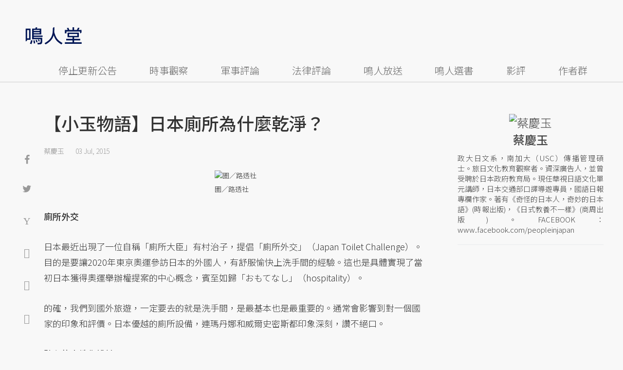

--- FILE ---
content_type: text/html; charset=UTF-8
request_url: https://misc.udn.com/record/pageview/1008/5746/7579/1032290?_=1769172972986
body_size: -115
content:
user_id: 　article offline_time: 3013811349　daily pv offline_time: 　offline_time: 3013811349

--- FILE ---
content_type: text/html; charset=utf-8
request_url: https://www.google.com/recaptcha/api2/aframe
body_size: 267
content:
<!DOCTYPE HTML><html><head><meta http-equiv="content-type" content="text/html; charset=UTF-8"></head><body><script nonce="7NdScbRVoC8zqc7EFe3kzw">/** Anti-fraud and anti-abuse applications only. See google.com/recaptcha */ try{var clients={'sodar':'https://pagead2.googlesyndication.com/pagead/sodar?'};window.addEventListener("message",function(a){try{if(a.source===window.parent){var b=JSON.parse(a.data);var c=clients[b['id']];if(c){var d=document.createElement('img');d.src=c+b['params']+'&rc='+(localStorage.getItem("rc::a")?sessionStorage.getItem("rc::b"):"");window.document.body.appendChild(d);sessionStorage.setItem("rc::e",parseInt(sessionStorage.getItem("rc::e")||0)+1);localStorage.setItem("rc::h",'1769172995015');}}}catch(b){}});window.parent.postMessage("_grecaptcha_ready", "*");}catch(b){}</script></body></html>

--- FILE ---
content_type: application/javascript; charset=UTF-8
request_url: https://opinion.udn.com/cdn-cgi/challenge-platform/h/b/scripts/jsd/d251aa49a8a3/main.js?
body_size: 8498
content:
window._cf_chl_opt={AKGCx8:'b'};~function(F6,MO,Mc,Mn,MN,MQ,MB,MC,F0,F2){F6=l,function(m,T,Fg,F5,M,F){for(Fg={m:428,T:247,M:321,F:379,k:245,E:274,I:202,e:238,K:201,a:215,Y:346},F5=l,M=m();!![];)try{if(F=parseInt(F5(Fg.m))/1*(parseInt(F5(Fg.T))/2)+parseInt(F5(Fg.M))/3+parseInt(F5(Fg.F))/4+parseInt(F5(Fg.k))/5*(-parseInt(F5(Fg.E))/6)+parseInt(F5(Fg.I))/7*(-parseInt(F5(Fg.e))/8)+-parseInt(F5(Fg.K))/9*(-parseInt(F5(Fg.a))/10)+-parseInt(F5(Fg.Y))/11,F===T)break;else M.push(M.shift())}catch(k){M.push(M.shift())}}(v,941479),MO=this||self,Mc=MO[F6(409)],Mn=null,MN=Mf(),MQ={},MQ[F6(364)]='o',MQ[F6(438)]='s',MQ[F6(187)]='u',MQ[F6(324)]='z',MQ[F6(239)]='n',MQ[F6(217)]='I',MQ[F6(316)]='b',MB=MQ,MO[F6(355)]=function(T,M,F,E,kA,ki,kG,Fh,I,Y,j,h,y,U,D){if(kA={m:185,T:399,M:375,F:195,k:351,E:186,I:195,e:351,K:248,a:233,Y:301,j:248,h:233,y:301,b:418,U:284,D:359,R:383,G:198,i:191,A:391},ki={m:414,T:377,M:430,F:323,k:359,E:208,I:189},kG={m:188,T:230,M:244,F:242},Fh=F6,I={'vwEbm':function(R,G){return G===R},'FWIud':Fh(kA.m),'xvvvI':Fh(kA.T),'bvWsU':function(R,G){return R+G},'tNICp':function(R,G,i,A){return R(G,i,A)},'MOCcY':Fh(kA.M),'btKXZ':function(R,G,i){return R(G,i)}},null===M||void 0===M)return E;for(Y=ML(M),T[Fh(kA.F)][Fh(kA.k)]&&(Y=Y[Fh(kA.E)](T[Fh(kA.I)][Fh(kA.e)](M))),Y=T[Fh(kA.K)][Fh(kA.a)]&&T[Fh(kA.Y)]?T[Fh(kA.j)][Fh(kA.h)](new T[(Fh(kA.y))](Y)):function(R,Fb,G){if(Fb=Fh,I[Fb(ki.m)](I[Fb(ki.T)],I[Fb(ki.M)]))return;else{for(R[Fb(ki.F)](),G=0;G<R[Fb(ki.k)];R[G]===R[G+1]?R[Fb(ki.E)](I[Fb(ki.I)](G,1),1):G+=1);return R}}(Y),j='nAsAaAb'.split('A'),j=j[Fh(kA.b)][Fh(kA.U)](j),h=0;h<Y[Fh(kA.D)];y=Y[h],U=I[Fh(kA.R)](MX,T,M,y),j(U)?(D='s'===U&&!T[Fh(kA.G)](M[y]),I[Fh(kA.i)]===F+y?I[Fh(kA.A)](K,F+y,U):D||K(F+y,M[y])):I[Fh(kA.A)](K,F+y,U),h++);return E;function K(R,G,Fy){Fy=Fh,Object[Fy(kG.m)][Fy(kG.T)][Fy(kG.M)](E,G)||(E[G]=[]),E[G][Fy(kG.F)](R)}},MC=F6(335)[F6(367)](';'),F0=MC[F6(418)][F6(284)](MC),MO[F6(241)]=function(m,T,ko,FU,M,F,k,E,I){for(ko={m:237,T:326,M:359,F:359,k:369,E:411,I:242,e:390,K:417},FU=F6,M={'wgsKz':function(K,Y){return K<Y},'KYvBe':function(K,Y){return K(Y)},'Tnibj':function(K,Y){return K+Y}},F=Object[FU(ko.m)](T),k=0;M[FU(ko.T)](k,F[FU(ko.M)]);k++)if(E=F[k],E==='f'&&(E='N'),m[E]){for(I=0;I<T[F[k]][FU(ko.F)];-1===m[E][FU(ko.k)](T[F[k]][I])&&(M[FU(ko.E)](F0,T[F[k]][I])||m[E][FU(ko.I)](M[FU(ko.e)]('o.',T[F[k]][I]))),I++);}else m[E]=T[F[k]][FU(ko.K)](function(K){return'o.'+K})},F2=function(ER,ED,EU,Eh,Ej,FR,T,M,F,k){return ER={m:425,T:380,M:362,F:226},ED={m:205,T:264,M:272,F:339,k:339,E:221,I:264,e:320,K:407,a:365,Y:419,j:304,h:393,y:242,b:259,U:370,D:223,R:221,G:333,i:190,A:360,W:304,o:221,d:260,S:218,g:184,O:242,c:416,n:184,x:398,P:264},EU={m:268,T:263,M:425,F:269,k:231,E:357,I:299,e:359},Eh={m:333,T:359,M:184,F:188,k:230,E:244,I:219,e:244,K:205,a:298,Y:249,j:214,h:242,y:437,b:278,U:242,D:227,R:376,G:254,i:374,A:264,W:212,o:242,d:327,S:431,g:188,O:230,c:244,n:298,x:403,P:242,s:387,z:298,V:319,Z:190,f:242,N:334,H:309,Q:376,B:298,J:276,X:337,L:327,C:242,v0:221,v1:249,v2:312,v3:304,v4:376,v5:429,v6:265,v7:432,v8:260},Ej={m:267,T:415,M:420},FR=F6,T={'jReoN':function(E,I){return I===E},'JZEDE':function(E,I){return E<I},'hwmyt':function(E,I){return E+I},'ahppY':function(E,I){return E>I},'cEUEj':function(E,I){return E==I},'igmPq':function(E,I){return E-I},'haKxk':function(E,I){return I&E},'vDwfw':function(E,I){return E-I},'arHEK':function(E,I){return E-I},'FKrgL':function(E,I){return E<<I},'NaEgz':function(E,I){return E&I},'FjXoh':function(E,I){return E(I)},'pcMNS':function(E,I){return I&E},'EyVpo':function(E,I){return I==E},'kzqNR':function(E,I){return E!==I},'mzBJq':function(E,I){return E<I},'KlCzf':function(E,I){return E(I)},'PiDGO':function(E,I){return E&I},'ZDlPX':function(E,I){return E-I},'VhRpV':function(E,I){return E(I)},'KsjeS':function(E,I){return I|E},'lFONl':function(E,I){return I|E},'dWxQt':function(E,I){return I&E},'iYNbA':function(E,I){return E(I)},'gUIqR':function(E,I){return E&I},'NiCIW':function(E,I){return E==I},'UHYtR':function(E,I){return E(I)},'RuFWO':function(E,I){return E!==I},'dXvcM':FR(ER.m),'ofMNH':function(E,I){return I==E},'uXQXl':function(E,I){return I!=E},'picJV':FR(ER.T),'SLUrq':function(E,I){return E&I},'hWJoy':function(E,I){return I==E},'rUmFA':function(E,I){return E(I)},'xsayL':function(E,I){return I&E},'eVuhR':function(E,I){return E(I)},'TfQpX':function(E,I){return I!=E},'JMNrC':function(E,I){return E*I},'qBHhb':function(E,I){return I==E},'VgwCi':function(E,I){return I&E},'QCRdE':function(E,I){return E===I},'jAtyH':function(E,I){return E+I},'JacDy':function(E,I){return E==I}},M=String[FR(ER.M)],F={'h':function(E,EY,Fu){return EY={m:349,T:395,M:439,F:366,k:184},Fu=FR,Fu(Ej.m)===Fu(Ej.T)?(T[Fu(Ej.M)](function(){}),'p'):null==E?'':F.g(E,6,function(e,FG){return FG=Fu,T[FG(EY.m)](FG(EY.T),FG(EY.M))?void 0:FG(EY.F)[FG(EY.k)](e)})},'g':function(E,I,K,Fi,Y,j,y,U,D,R,G,i,A,W,o,S,O,x){if(Fi=FR,null==E)return'';for(j={},y={},U='',D=2,R=3,G=2,i=[],A=0,W=0,o=0;T[Fi(Eh.m)](o,E[Fi(Eh.T)]);o+=1)if(S=E[Fi(Eh.M)](o),Object[Fi(Eh.F)][Fi(Eh.k)][Fi(Eh.E)](j,S)||(j[S]=R++,y[S]=!0),O=T[Fi(Eh.I)](U,S),Object[Fi(Eh.F)][Fi(Eh.k)][Fi(Eh.E)](j,O))U=O;else{if(Object[Fi(Eh.F)][Fi(Eh.k)][Fi(Eh.e)](y,U)){if(T[Fi(Eh.K)](256,U[Fi(Eh.a)](0))){for(Y=0;Y<G;A<<=1,T[Fi(Eh.Y)](W,T[Fi(Eh.j)](I,1))?(W=0,i[Fi(Eh.h)](K(A)),A=0):W++,Y++);for(x=U[Fi(Eh.a)](0),Y=0;8>Y;A=A<<1|T[Fi(Eh.y)](x,1),W==T[Fi(Eh.b)](I,1)?(W=0,i[Fi(Eh.U)](K(A)),A=0):W++,x>>=1,Y++);}else{for(x=1,Y=0;Y<G;A=A<<1.73|x,W==T[Fi(Eh.D)](I,1)?(W=0,i[Fi(Eh.h)](K(A)),A=0):W++,x=0,Y++);for(x=U[Fi(Eh.a)](0),Y=0;16>Y;A=T[Fi(Eh.R)](A,1)|T[Fi(Eh.G)](x,1),I-1==W?(W=0,i[Fi(Eh.h)](T[Fi(Eh.i)](K,A)),A=0):W++,x>>=1,Y++);}D--,0==D&&(D=Math[Fi(Eh.A)](2,G),G++),delete y[U]}else for(x=j[U],Y=0;Y<G;A=A<<1.9|T[Fi(Eh.W)](x,1),T[Fi(Eh.Y)](W,I-1)?(W=0,i[Fi(Eh.o)](K(A)),A=0):W++,x>>=1,Y++);U=(D--,T[Fi(Eh.d)](0,D)&&(D=Math[Fi(Eh.A)](2,G),G++),j[O]=R++,String(S))}if(T[Fi(Eh.S)]('',U)){if(Object[Fi(Eh.g)][Fi(Eh.O)][Fi(Eh.c)](y,U)){if(256>U[Fi(Eh.n)](0)){for(Y=0;T[Fi(Eh.x)](Y,G);A<<=1,I-1==W?(W=0,i[Fi(Eh.P)](T[Fi(Eh.s)](K,A)),A=0):W++,Y++);for(x=U[Fi(Eh.z)](0),Y=0;T[Fi(Eh.K)](8,Y);A=T[Fi(Eh.R)](A,1)|T[Fi(Eh.V)](x,1),W==T[Fi(Eh.Z)](I,1)?(W=0,i[Fi(Eh.f)](T[Fi(Eh.N)](K,A)),A=0):W++,x>>=1,Y++);}else{for(x=1,Y=0;Y<G;A=T[Fi(Eh.H)](T[Fi(Eh.Q)](A,1),x),I-1==W?(W=0,i[Fi(Eh.f)](K(A)),A=0):W++,x=0,Y++);for(x=U[Fi(Eh.B)](0),Y=0;T[Fi(Eh.K)](16,Y);A=T[Fi(Eh.J)](A<<1.85,T[Fi(Eh.X)](x,1)),T[Fi(Eh.L)](W,I-1)?(W=0,i[Fi(Eh.C)](T[Fi(Eh.v0)](K,A)),A=0):W++,x>>=1,Y++);}D--,T[Fi(Eh.v1)](0,D)&&(D=Math[Fi(Eh.A)](2,G),G++),delete y[U]}else for(x=j[U],Y=0;Y<G;A=A<<1.75|T[Fi(Eh.v2)](x,1),W==T[Fi(Eh.D)](I,1)?(W=0,i[Fi(Eh.o)](K(A)),A=0):W++,x>>=1,Y++);D--,T[Fi(Eh.v3)](0,D)&&G++}for(x=2,Y=0;Y<G;A=T[Fi(Eh.H)](T[Fi(Eh.v4)](A,1),x&1.1),I-1==W?(W=0,i[Fi(Eh.C)](K(A)),A=0):W++,x>>=1,Y++);for(;;)if(A<<=1,W==I-1){if(Fi(Eh.v5)!==Fi(Eh.v5))F[Fi(Eh.v6)]=o,E();else{i[Fi(Eh.f)](T[Fi(Eh.v7)](K,A));break}}else W++;return i[Fi(Eh.v8)]('')},'j':function(E,Eb,FA,I){if(Eb={m:298},FA=FR,I={'sPOJx':function(e,K){return e(K)},'OTIFE':FA(EU.m)},T[FA(EU.T)](FA(EU.M),T[FA(EU.F)]))I[FA(EU.k)](T,I[FA(EU.E)]);else return T[FA(EU.I)](null,E)?'':E==''?null:F.i(E[FA(EU.e)],32768,function(K,Ft){return Ft=FA,E[Ft(Eb.m)](K)})},'i':function(E,I,K,Fw,Y,j,y,U,D,R,G,i,A,W,o,S,x,s,O){for(Fw=FR,Y=[],j=4,y=4,U=3,D=[],i=K(0),A=I,W=1,R=0;T[Fw(ED.m)](3,R);Y[R]=R,R+=1);for(o=0,S=Math[Fw(ED.T)](2,2),G=1;T[Fw(ED.M)](G,S);)if(T[Fw(ED.F)]!==T[Fw(ED.k)])return s={},s.r={},s.e=s,s;else O=A&i,A>>=1,0==A&&(A=I,i=T[Fw(ED.E)](K,W++)),o|=G*(0<O?1:0),G<<=1;switch(o){case 0:for(o=0,S=Math[Fw(ED.I)](2,8),G=1;T[Fw(ED.M)](G,S);O=T[Fw(ED.e)](i,A),A>>=1,T[Fw(ED.K)](0,A)&&(A=I,i=T[Fw(ED.a)](K,W++)),o|=G*(0<O?1:0),G<<=1);x=M(o);break;case 1:for(o=0,S=Math[Fw(ED.I)](2,16),G=1;S!=G;O=T[Fw(ED.Y)](i,A),A>>=1,T[Fw(ED.j)](0,A)&&(A=I,i=K(W++)),o|=(0<O?1:0)*G,G<<=1);x=T[Fw(ED.h)](M,o);break;case 2:return''}for(R=Y[3]=x,D[Fw(ED.y)](x);;){if(W>E)return'';for(o=0,S=Math[Fw(ED.I)](2,U),G=1;T[Fw(ED.b)](G,S);O=i&A,A>>=1,A==0&&(A=I,i=K(W++)),o|=T[Fw(ED.U)](0<O?1:0,G),G<<=1);switch(x=o){case 0:for(o=0,S=Math[Fw(ED.T)](2,8),G=1;S!=G;O=A&i,A>>=1,T[Fw(ED.D)](0,A)&&(A=I,i=T[Fw(ED.R)](K,W++)),o|=(T[Fw(ED.G)](0,O)?1:0)*G,G<<=1);Y[y++]=M(o),x=T[Fw(ED.i)](y,1),j--;break;case 1:for(o=0,S=Math[Fw(ED.I)](2,16),G=1;T[Fw(ED.M)](G,S);O=T[Fw(ED.A)](i,A),A>>=1,T[Fw(ED.W)](0,A)&&(A=I,i=T[Fw(ED.o)](K,W++)),o|=(0<O?1:0)*G,G<<=1);Y[y++]=T[Fw(ED.h)](M,o),x=y-1,j--;break;case 2:return D[Fw(ED.d)]('')}if(j==0&&(j=Math[Fw(ED.I)](2,U),U++),Y[x])x=Y[x];else if(T[Fw(ED.S)](x,y))x=R+R[Fw(ED.g)](0);else return null;D[Fw(ED.O)](x),Y[y++]=T[Fw(ED.c)](R,x[Fw(ED.n)](0)),j--,R=x,T[Fw(ED.x)](0,j)&&(j=Math[Fw(ED.P)](2,U),U++)}}},k={},k[FR(ER.F)]=F.h,k}(),F3();function Mz(FX,Fl,m,T){if(FX={m:436,T:406,M:297,F:308,k:420,E:420,I:310,e:251},Fl=F6,m={'DbfbP':function(M){return M()},'VmXkJ':Fl(FX.m),'aSRpU':function(M,F){return M(F)},'izurg':function(M,F){return M*F}},T=m[Fl(FX.T)](MP),T===null){if(m[Fl(FX.M)]===Fl(FX.m))return;else if(Fl(FX.F)==typeof M[Fl(FX.k)])return k[Fl(FX.E)](function(){}),'p'}Mn=(Mn&&m[Fl(FX.I)](clearTimeout,Mn),setTimeout(function(){Mx()},m[Fl(FX.e)](T,1e3)))}function MH(k,E,kE,FK,I,K,a,Y,j,h,y,b,U,D){if(kE={m:220,T:363,M:271,F:194,k:266,E:441,I:199,e:435,K:426,a:292,Y:209,j:363,h:434,y:373,b:279,U:271,D:250,R:311,G:192,i:270,A:273,W:196,o:397,d:397,S:361,g:373,O:275,c:405,n:396,x:381,P:213,s:317,z:325,V:226},FK=F6,I={},I[FK(kE.m)]=function(R,G){return R+G},I[FK(kE.T)]=function(R,G){return R+G},I[FK(kE.M)]=FK(kE.F),I[FK(kE.k)]=FK(kE.E),I[FK(kE.I)]=FK(kE.e),K=I,!MV(0))return![];Y=(a={},a[FK(kE.K)]=k,a[FK(kE.a)]=E,a);try{j=MO[FK(kE.Y)],h=K[FK(kE.m)](K[FK(kE.j)](FK(kE.h),MO[FK(kE.y)][FK(kE.b)])+K[FK(kE.U)]+j.r,FK(kE.D)),y=new MO[(FK(kE.R))](),y[FK(kE.G)](K[FK(kE.k)],h),y[FK(kE.i)]=2500,y[FK(kE.A)]=function(){},b={},b[FK(kE.W)]=MO[FK(kE.y)][FK(kE.W)],b[FK(kE.o)]=MO[FK(kE.y)][FK(kE.d)],b[FK(kE.S)]=MO[FK(kE.g)][FK(kE.S)],b[FK(kE.O)]=MO[FK(kE.y)][FK(kE.c)],b[FK(kE.n)]=MN,U=b,D={},D[FK(kE.x)]=Y,D[FK(kE.P)]=U,D[FK(kE.s)]=K[FK(kE.I)],y[FK(kE.z)](F2[FK(kE.V)](D))}catch(R){}}function Mr(k0,FT,m){return k0={m:209,T:255},FT=F6,m=MO[FT(k0.m)],Math[FT(k0.T)](+atob(m.t))}function F1(kS,FD,M,F,k,E,I,K,a,Y){M=(kS={m:302,T:206,M:371,F:367,k:338,E:342,I:413,e:412,K:222,a:344,Y:394,j:378,h:332,y:200,b:343,U:235,D:389},FD=F6,{'mpxoa':FD(kS.m),'YzxJr':function(j,h,y,b,U){return j(h,y,b,U)},'CRgAs':FD(kS.T)});try{for(F=FD(kS.M)[FD(kS.F)]('|'),k=0;!![];){switch(F[k++]){case'0':E=Mc[FD(kS.k)](FD(kS.E));continue;case'1':I=E[FD(kS.I)];continue;case'2':K=pRIb1(I,I,'',K);continue;case'3':K={};continue;case'4':Mc[FD(kS.e)][FD(kS.K)](E);continue;case'5':E[FD(kS.a)]='-1';continue;case'6':E[FD(kS.Y)]=FD(kS.j);continue;case'7':return a={},a.r=K,a.e=null,a;case'8':K=pRIb1(I,I[FD(kS.h)]||I[M[FD(kS.y)]],'n.',K);continue;case'9':K=M[FD(kS.b)](pRIb1,I,E[M[FD(kS.U)]],'d.',K);continue;case'10':Mc[FD(kS.e)][FD(kS.D)](E);continue}break}}catch(j){return Y={},Y.r={},Y.e=j,Y}}function Mf(kT,Fe){return kT={m:197,T:197},Fe=F6,crypto&&crypto[Fe(kT.m)]?crypto[Fe(kT.T)]():''}function MZ(m,T,km,kl,kv,k9,FF,M,F,k,E){km={m:315,T:268,M:209,F:306,k:373,E:311,I:192,e:441,K:296,a:434,Y:373,j:279,h:224,y:368,b:270,U:273,D:314,R:210,G:293,i:229,A:225,W:368,o:325,d:226,S:424},kl={m:427,T:282},kv={m:252,T:303,M:252,F:183,k:348,E:287,I:385},k9={m:270},FF=F6,M={'JRhuz':function(I,e){return I<e},'xPHyg':function(I,e){return I(e)},'qCWBy':function(I,e){return I(e)},'Wtsxm':FF(km.m),'dHceC':function(I,e){return I(e)},'IzpEH':FF(km.T),'xcmud':function(I,e){return I+e},'kNggJ':function(I){return I()}},F=MO[FF(km.M)],console[FF(km.F)](MO[FF(km.k)]),k=new MO[(FF(km.E))](),k[FF(km.I)](FF(km.e),M[FF(km.K)](M[FF(km.K)](FF(km.a),MO[FF(km.Y)][FF(km.j)])+FF(km.h),F.r)),F[FF(km.y)]&&(k[FF(km.b)]=5e3,k[FF(km.U)]=function(Fk){Fk=FF,T(Fk(k9.m))}),k[FF(km.D)]=function(FE){FE=FF,k[FE(kv.m)]>=200&&M[FE(kv.T)](k[FE(kv.M)],300)?M[FE(kv.F)](T,FE(kv.k)):M[FE(kv.E)](T,M[FE(kv.I)]+k[FE(kv.M)])},k[FF(km.R)]=function(FI){FI=FF,M[FI(kl.m)](T,M[FI(kl.T)])},E={'t':M[FF(km.G)](Mr),'lhr':Mc[FF(km.i)]&&Mc[FF(km.i)][FF(km.A)]?Mc[FF(km.i)][FF(km.A)]:'','api':F[FF(km.W)]?!![]:![],'c':Ms(),'payload':m},k[FF(km.o)](F2[FF(km.d)](JSON[FF(km.S)](E)))}function ML(T,kb,Fj,M,F,k){for(kb={m:232,T:232,M:186,F:237,k:307},Fj=F6,M={},M[Fj(kb.m)]=function(E,I){return I!==E},F=M,k=[];F[Fj(kb.T)](null,T);k=k[Fj(kb.M)](Object[Fj(kb.F)](T)),T=Object[Fj(kb.k)](T));return k}function l(m,T,M,F){return m=m-183,M=v(),F=M[m],F}function MJ(T,M,ke,Fa,F,k){return ke={m:291,T:283,M:188,F:257,k:244,E:369,I:347},Fa=F6,F={},F[Fa(ke.m)]=function(E,I){return E<I},k=F,M instanceof T[Fa(ke.T)]&&k[Fa(ke.m)](0,T[Fa(ke.T)][Fa(ke.M)][Fa(ke.F)][Fa(ke.k)](M)[Fa(ke.E)](Fa(ke.I)))}function MP(Fq,F9,T,M,F,k,I){if(Fq={m:345,T:256,M:246,F:422,k:239,E:261,I:281,e:356,K:209,a:280,Y:340,j:345,h:186,y:237,b:307,U:281,D:356,R:283,G:283,i:188,A:257,W:244,o:369,d:347},F9=F6,T={},T[F9(Fq.m)]=function(E,I){return I!==E},T[F9(Fq.T)]=function(E,I){return E===I},T[F9(Fq.M)]=function(E,I){return I!==E},T[F9(Fq.F)]=F9(Fq.k),T[F9(Fq.E)]=function(E,I){return E<I},T[F9(Fq.I)]=F9(Fq.e),M=T,F=MO[F9(Fq.K)],!F){if(M[F9(Fq.T)](F9(Fq.a),F9(Fq.Y))){for(I=[];M[F9(Fq.j)](null,I);I=I[F9(Fq.h)](e[F9(Fq.y)](K)),I=Y[F9(Fq.b)](j));return I}else return null}return k=F.i,M[F9(Fq.M)](typeof k,M[F9(Fq.F)])||M[F9(Fq.E)](k,30)?M[F9(Fq.j)](M[F9(Fq.U)],F9(Fq.D))?k instanceof E[F9(Fq.R)]&&0<I[F9(Fq.G)][F9(Fq.i)][F9(Fq.A)][F9(Fq.W)](e)[F9(Fq.o)](F9(Fq.d)):null:k}function F3(Eo,EW,Ew,Et,Fp,m,T,M,F,k){if(Eo={m:348,T:341,M:328,F:285,k:209,E:286,I:258,e:410,K:203,a:211,Y:204,j:188,h:230,y:244,b:242,U:277,D:384,R:382,G:295,i:265,A:243},EW={m:258,T:341,M:265},Ew={m:286,T:329},Et={m:421},Fp=F6,m={'neyoc':function(E,I,e){return E(I,e)},'fYkgU':function(E){return E()},'XkLDm':function(E,I){return E(I)},'DWAtv':Fp(Eo.m),'YXNxA':Fp(Eo.T),'cUCKP':Fp(Eo.M),'Rtyyr':function(E,I){return E!==I},'wHnmY':Fp(Eo.F)},T=MO[Fp(Eo.k)],!T)return;if(!m[Fp(Eo.E)](Mq))return;(M=![],F=function(FW){if(FW=Fp,!M){if(M=!![],!m[FW(Ew.m)](Mq))return;m[FW(Ew.T)](Mx,function(E,Fo){Fo=FW,m[Fo(Et.m)](F4,T,E)})}},Mc[Fp(Eo.I)]!==m[Fp(Eo.e)])?F():MO[Fp(Eo.K)]?Fp(Eo.a)===m[Fp(Eo.Y)]?(K[Fp(Eo.j)][Fp(Eo.h)][Fp(Eo.y)](a,Y)||(j[h]=[]),y[b][Fp(Eo.b)](U)):Mc[Fp(Eo.K)](Fp(Eo.U),F):m[Fp(Eo.D)](m[Fp(Eo.R)],Fp(Eo.G))?(k=Mc[Fp(Eo.i)]||function(){},Mc[Fp(Eo.i)]=function(Fd){Fd=Fp,k(),Mc[Fd(EW.m)]!==Fd(EW.T)&&(Mc[Fd(EW.M)]=k,F())}):T(m[Fp(Eo.A)])}function F4(F,k,Ed,FS,E,I,e,K){if(Ed={m:240,T:348,M:294,F:236,k:368,E:262,I:330,e:348,K:317,a:331,Y:193,j:388,h:240,y:423,b:207,U:193,D:388,R:358,G:207},FS=F6,E={},E[FS(Ed.m)]=FS(Ed.T),E[FS(Ed.M)]=FS(Ed.F),I=E,!F[FS(Ed.k)])return FS(Ed.E)===FS(Ed.I)?![]:void 0;k===FS(Ed.e)?(e={},e[FS(Ed.K)]=FS(Ed.a),e[FS(Ed.Y)]=F.r,e[FS(Ed.j)]=I[FS(Ed.h)],MO[FS(Ed.y)][FS(Ed.b)](e,'*')):(K={},K[FS(Ed.K)]=FS(Ed.a),K[FS(Ed.U)]=F.r,K[FS(Ed.D)]=I[FS(Ed.M)],K[FS(Ed.R)]=k,MO[FS(Ed.y)][FS(Ed.G)](K,'*'))}function v(ES){return ES='ontimeout,95478CQDBAX,pkLOA2,lFONl,DOMContentLoaded,vDwfw,AKGCx8,HfUvd,YjVgF,IzpEH,Function,bind,qkkFW,fYkgU,qCWBy,cHuiT,jmjYC,gzpXR,ytWdB,TYlZ6,kNggJ,ZXXHO,jXEXU,xcmud,VmXkJ,charCodeAt,ofMNH,zNNcx,Set,navigator,JRhuz,NiCIW,lWsMY,log,getPrototypeOf,function,KsjeS,aSRpU,XMLHttpRequest,gUIqR,MLskp,onload,http-code:,boolean,source,QTRja,PiDGO,SLUrq,5496354DkDoTN,isArray,sort,symbol,send,wgsKz,EyVpo,yhuXt,XkLDm,RTqvQ,cloudflare-invisible,clientInformation,JZEDE,VhRpV,_cf_chl_opt;JJgc4;PJAn2;kJOnV9;IWJi4;OHeaY1;DqMg0;FKmRv9;LpvFx1;cAdz2;PqBHf2;nFZCC5;ddwW5;pRIb1;rxvNi8;RrrrA2;erHi9,random,dWxQt,createElement,picJV,VRyaX,loading,iframe,YzxJr,tabIndex,MOxgR,14108919ciaasF,[native code],success,jReoN,Wqqpk,getOwnPropertyNames,now,nJcwf,RlkRO,pRIb1,UiGco,OTIFE,detail,length,VgwCi,LRmiB4,fromCharCode,aZqsD,object,rUmFA,y7Zs3qtfonWw6mV2rCzFOM80lBYhX+Pa9-HiIeTNuJUQRKdDAk4$LbEpvGxS5j1gc,split,api,indexOf,JMNrC,0|6|5|10|1|3|2|8|9|4|7,2|3|0|4|1,_cf_chl_opt,FjXoh,d.cookie,FKrgL,FWIud,display: none,749268oxgNeF,lwlsO,errorInfoObject,wHnmY,tNICp,Rtyyr,Wtsxm,10|8|1|4|2|9|5|0|3|7|6,KlCzf,event,appendChild,Tnibj,btKXZ,yVbvz,eVuhR,style,OTIrp,JBxy9,SSTpq3,JacDy,iFgkL,ulxly,CDbdl,xLIHR,mzBJq,UBCWn,aUjz8,DbfbP,hWJoy,LdCXp,document,YXNxA,KYvBe,body,contentWindow,vwEbm,cGNxr,jAtyH,map,includes,xsayL,catch,neyoc,orPDu,parent,stringify,Ilyvs,AdeF3,dHceC,22217sNmABu,hTLcp,xvvvI,kzqNR,UHYtR,tdfGK,/cdn-cgi/challenge-platform/h/,jsd,veJOT,haKxk,string,Subxi,fYIQK,POST,xPHyg,charAt,fyxnt,concat,undefined,prototype,bvWsU,ZDlPX,MOCcY,open,sid,/b/ov1/0.015124189909161177:1769171380:BzHGP4N0UUHIG3hF9ooum6DyrCkdWeB1OoUkxfeIZHw/,Object,CnwA5,randomUUID,isNaN,QkQAd,mpxoa,105129tlNLqn,14VNyMeO,addEventListener,cUCKP,ahppY,contentDocument,postMessage,splice,__CF$cv$params,onerror,jcFmj,pcMNS,chctx,igmPq,350vAuKkk,nCtfF,bigint,QCRdE,hwmyt,BEUUr,iYNbA,removeChild,qBHhb,/jsd/oneshot/d251aa49a8a3/0.015124189909161177:1769171380:BzHGP4N0UUHIG3hF9ooum6DyrCkdWeB1OoUkxfeIZHw/,href,REkYmoQNzt,arHEK,lBHVL,location,hasOwnProperty,sPOJx,EEYrn,from,oKrSK,CRgAs,error,keys,4898456sSlLsa,number,pzsqx,rxvNi8,push,DWAtv,call,175IaAcxx,mDuHL,142nxjSSk,Array,cEUEj,/invisible/jsd,izurg,status,error on cf_chl_props,NaEgz,floor,yxImm,toString,readyState,TfQpX,join,aCpXt,IguxQ,RuFWO,pow,onreadystatechange,hETbc,LHdld,xhr-error,dXvcM,timeout,TdbRt,uXQXl'.split(','),v=function(){return ES},v()}function Mx(m,FP,Fx,F7,T,M){if(FP={m:305,T:318,M:289,F:305,k:318,E:253},Fx={m:228,T:308,M:216},F7=F6,T={'lBHVL':function(F,k){return F===k},'nCtfF':function(F){return F()},'QTRja':function(F,k,E){return F(k,E)},'jmjYC':F7(FP.m)},M=F1(),T[F7(FP.T)](MZ,M.r,function(F,F8){F8=F7,T[F8(Fx.m)](typeof m,F8(Fx.T))&&m(F),T[F8(Fx.M)](Mz)}),M.e){if(T[F7(FP.M)]!==F7(FP.F))return'i';else T[F7(FP.k)](MH,F7(FP.E),M.e)}}function Ms(Ff,Fv,m){return Ff={m:401},Fv=F6,m={'CDbdl':function(T){return T()}},m[Fv(Ff.m)](MP)!==null}function MV(T,FC,Fm,M,F){return FC={m:290,T:290,M:336},Fm=F6,M={},M[Fm(FC.m)]=function(k,E){return k<E},F=M,F[Fm(FC.T)](Math[Fm(FC.M)](),T)}function MX(m,T,M,kh,FY,F,k,U,D,R,G,i,A,E){F=(kh={m:206,T:342,M:354,F:392,k:308,E:300,I:350,e:354,K:288,a:364,Y:313,j:392,h:353,y:420,b:402,U:400,D:253,R:386,G:367,i:332,A:302,W:344,o:413,d:440,S:408,g:412,O:389,c:222,n:394,x:378,P:338,s:404,z:248,V:322,Z:234},FY=F6,{'fYIQK':function(I,e,K,Y,j){return I(e,K,Y,j)},'LdCXp':FY(kh.m),'UBCWn':FY(kh.T),'Wqqpk':FY(kh.M),'cHuiT':function(I,e){return e==I},'MLskp':FY(kh.F),'nJcwf':FY(kh.k),'ulxly':FY(kh.E),'oKrSK':function(I,e,K){return I(e,K)}});try{k=T[M]}catch(I){if(F[FY(kh.I)]===FY(kh.e))return'i';else F(k,E)}if(F[FY(kh.K)](null,k))return void 0===k?'u':'x';if(FY(kh.a)==typeof k){if(F[FY(kh.Y)]===FY(kh.j))try{if(F[FY(kh.K)](F[FY(kh.h)],typeof k[FY(kh.y)])){if(FY(kh.b)!==F[FY(kh.U)])return k[FY(kh.y)](function(){}),'p';else M(FY(kh.D),F.e)}}catch(Y){}else for(U=FY(kh.R)[FY(kh.G)]('|'),D=0;!![];){switch(U[D++]){case'0':i=T(R,R[FY(kh.i)]||R[FY(kh.A)],'n.',i);continue;case'1':A[FY(kh.W)]='-1';continue;case'2':R=A[FY(kh.o)];continue;case'3':i=F[FY(kh.d)](Y,R,A[F[FY(kh.S)]],'d.',i);continue;case'4':e[FY(kh.g)][FY(kh.O)](A);continue;case'5':i=F[FY(kh.d)](K,R,R,'',i);continue;case'6':return G={},G.r=i,G.e=null,G;case'7':j[FY(kh.g)][FY(kh.c)](A);continue;case'8':A[FY(kh.n)]=FY(kh.x);continue;case'9':i={};continue;case'10':A=I[FY(kh.P)](F[FY(kh.s)]);continue}break}}return m[FY(kh.z)][FY(kh.V)](k)?'a':k===m[FY(kh.z)]?'D':k===!0?'T':!1===k?'F':(E=typeof k,F[FY(kh.K)](F[FY(kh.h)],E)?F[FY(kh.Z)](MJ,m,k)?'N':'f':MB[E]||'?')}function Mq(k2,FM,T,M,F,k,E,I,e){for(k2={m:433,T:372,M:367,F:255,k:352,E:433},FM=F6,T={},T[FM(k2.m)]=function(K,a){return K>a},M=T,F=FM(k2.T)[FM(k2.M)]('|'),k=0;!![];){switch(F[k++]){case'0':E=Math[FM(k2.F)](Date[FM(k2.k)]()/1e3);continue;case'1':return!![];case'2':I=3600;continue;case'3':e=Mr();continue;case'4':if(M[FM(k2.E)](E-e,I))return![];continue}break}}}()

--- FILE ---
content_type: application/javascript; charset=utf-8
request_url: https://fundingchoicesmessages.google.com/f/AGSKWxWhqDMM19JL6hVkBDQpuvYEb_Kmmoo7tgxJStevCaAInImTAHONb2qG3LZzsNrit-Tjc-X5ffOuvmH3Qlt-Trj5ybupMAGhytjKQ9oEAoijAA9BXzWEp1koqUWZvlCIIZaBqtUAMl4EtUzOYSpRAUd0FXdC0ZqTM5v8vgXxP9P2CWv1APuDZKKFqJLc/_/adtop300..com/miads//vert728ad./adgallery1./60x468.
body_size: -1289
content:
window['f5ddf14d-89f9-4970-88eb-7230470f1140'] = true;